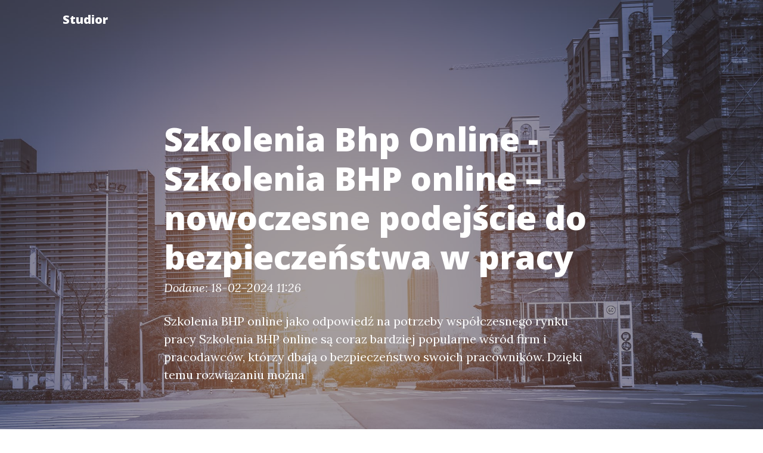

--- FILE ---
content_type: text/html; charset=UTF-8
request_url: http://studiofotodesign.pl/szkolenia-bhp-online-nowoczesne-podejscie-do-bezpieczenstwa-w-pracy/
body_size: 5036
content:
<!doctype html>
<html lang="">
  <head>
    <base href="http://studiofotodesign.pl/">
    <meta charset="utf-8">
    <meta name="viewport" content="width=device-width, initial-scale=1, shrink-to-fit=no">
    <meta name="description" content="Szkolenia BHP online – nowoczesne podejście do bezpieczeństwa w pracy czyli szkolenia bhp online Dzięki temu rozwiązaniu można zapewnić pracownikom kompleksową wiedzę na temat zasad bezpiecznej pracy, procedur awaryjnych oraz sposobów postępowania w sytuacjach zagrożenia. Możliwość uczestnictwa w">
    <meta name="keywords" content="">
    <title>Szkolenia Bhp Online - Szkolenia BHP online – nowoczesne podejście do bezpieczeństwa w pracy</title>


    <!-- Bootstrap core CSS -->
    <link href="Public/Layouts/BS4/vendor/bootstrap/css/bootstrap.min.css" rel="stylesheet">

    <!-- Custom fonts for this template -->
    <link href="Public/Layouts/BS4/vendor/fontawesome-free/css/all.min.css" rel="stylesheet" type="text/css">
    <link href='https://fonts.googleapis.com/css?family=Lora:400,700,400italic,700italic' rel='stylesheet' type='text/css'>
    <link href='https://fonts.googleapis.com/css?family=Open+Sans:300italic,400italic,600italic,700italic,800italic,400,300,600,700,800' rel='stylesheet' type='text/css'>

    <!-- Custom styles for this template -->
    <link href="Public/Layouts/BS4/css/clean-blog.css" rel="stylesheet">
    
  </head>
  <body>
    
    <!-- Navigation -->
    <nav class="navbar navbar-expand-lg navbar-light fixed-top" id="mainNav">
      <div class="container">
        <a class="navbar-brand" href="http://studiofotodesign.pl/" title="Szkolenia Bhp Online - Szkolenia BHP online – nowoczesne podejście do bezpieczeństwa w pracy">
          Studior
        </a>
        <button class="navbar-toggler navbar-toggler-right" type="button" data-toggle="collapse" data-target="#navbarResponsive" aria-controls="navbarResponsive" aria-expanded="false" aria-label="Toggle navigation">
          Menu
          <i class="fas fa-bars"></i>
        </button>
        <div class="collapse navbar-collapse" id="navbarResponsive">
          <ul class="navbar-nav ml-auto">
            <ul class="nav navbar-nav"></ul>
          </ul>
        </div>
      </div>
    </nav>
<!-- Page Header -->
  <header class="masthead" style="background-image: url('Public/Layouts/BS4/img/head/O9VW2Y0.jpg')">
    <div class="overlay"></div>
    <div class="container">
      <div class="row">
        <div class="col-lg-8 col-md-10 mx-auto">
          <div class="post-heading">
            <h1>Szkolenia Bhp Online - Szkolenia BHP online – nowoczesne podejście do bezpieczeństwa w pracy</h1>
            <span class="meta">Dodane: 18-02-2024 11:26</span>
            <p class="">Szkolenia BHP online jako odpowiedź na potrzeby współczesnego rynku pracy

Szkolenia BHP online są coraz bardziej popularne wśród firm i pracodawców, którzy dbają o bezpieczeństwo swoich pracowników. Dzięki temu rozwiązaniu można </p>
          </div>
        </div>
      </div>
    </div>
  </header>
<article>
    <div class="container">
      <div class="row">
        <div class="col-lg-8 col-md-10 mx-auto">
        <div class="col-md-12 py-4">
	<img src="Public/images/003.jpg" alt="Szkolenia Bhp Online - Szkolenia BHP online – nowoczesne podejście do bezpieczeństwa w pracy" class="float-left pr-2 pb-2">
	 <a href="http://biznes-i-finanse.studiofotodesign.pl/szkolenia-bhp-online-nowoczesne-podejscie-do-bezpieczenstwa-w-pracy.html">szkolenia bhp online</a> <br /><h3>Szkolenia BHP online jako odpowiedź na potrzeby współczesnego rynku pracy</h3><br />
<br />
<p>Szkolenia BHP online są coraz bardziej popularne wśród firm i pracodawców, którzy dbają o bezpieczeństwo swoich pracowników. Dzięki temu rozwiązaniu można zapewnić pracownikom kompleksową wiedzę na temat zasad bezpiecznej pracy, procedur awaryjnych oraz sposobów postępowania w sytuacjach zagrożenia. Możliwość uczestnictwa w szkoleniach online daje pracownikom swobodę i elastyczność w uczeniu się, co przekłada się na wyższy poziom bezpieczeństwa w miejscu pracy.</p><br
</div>
        <hr>
      </div>
    </div>
  </div>
</article>

<footer class="container-fluid bg-light">
  <div class="row">
    <div class="col-md-4">
      <a class="navbar-brand p-0 m-0 text-center" href="http://studiofotodesign.pl/">
        Studior
      </a>
      <p><a href="http://studiofotodesign.pl/sitemap.xml">Mapa strony</a></p>
    </div>
    <div class="col-md-4">
      <h4 class="">Najnowsze wpisy</h4><nav class="nav flex-column small"><a href="nauka-o-zdrowiu-klucz-do-lepszego-zycia-i-swiadomych-wyborow" class="" >Nauka o zdrowiu: Klucz do lepszego życia i świadomych wyborów</a><a href="skuteczne-pozycjonowanie-stron-rybnik-jak-zdominowac-lokalne-wyniki-wyszukiwania" class="" >Skuteczne Pozycjonowanie Stron Rybnik – Jak Zdominować Lokalne Wyniki Wyszukiwania?</a><a href="kursy-logistyki-i-zarzadzania-transportem-klucz-do-sukcesu-w-dynamicznej-branzy-4" class="" >Kursy logistyki i zarządzania transportem: Klucz do sukcesu w dynamicznej branży</a><a href="nauka-o-zdrowiu-klucz-do-lepszego-zycia-i-dlugowiecznosci" class="" >Nauka o zdrowiu: Klucz do lepszego życia i długowieczności</a><a href="kursy-logistyki-i-zarzadzania-transportem-klucz-do-sukcesu-w-dynamicznej-branzy-3" class="" >Kursy logistyki i zarządzania transportem: Klucz do sukcesu w dynamicznej branży</a><a href="kursy-logistyki-i-zarzadzania-transportem-klucz-do-sukcesu-w-dynamicznej-branzy-2" class="" >Kursy logistyki i zarządzania transportem: Klucz do sukcesu w dynamicznej branży</a><a href="kursy-logistyki-i-zarzadzania-transportem-klucz-do-sukcesu-w-dynamicznej-branzy" class="" >Kursy logistyki i zarządzania transportem: Klucz do sukcesu w dynamicznej branży</a><a href="nauka-ogrodnictwa-jak-kultywowac-pasje-i-wiedze-w-uprawie-roslin" class="" >Nauka ogrodnictwa: Jak kultywować pasję i wiedzę w uprawie roślin</a><a href="nauka-ogrodnictwa-jak-stac-sie-mistrzem-zielonego-kciuka" class="" >Nauka ogrodnictwa: Jak stać się mistrzem zielonego kciuka?</a><a href="kurs-marketingu-klucz-do-sukcesu-w-dzisiejszym-swiecie-biznesu" class="" >Kurs marketingu: Klucz do sukcesu w dzisiejszym świecie biznesu</a><a href="nauka-ogrodnictwa-klucz-do-sukcesu-w-tworzeniu-wlasnego-ogrodu" class="" >Nauka ogrodnictwa: Klucz do sukcesu w tworzeniu własnego ogrodu</a><a href="edukacja-zdrowotna-klucz-do-lepszego-stylu-zycia-i-profilaktyki-chorob" class="" >Edukacja zdrowotna: Klucz do lepszego stylu życia i profilaktyki chorób</a><a href="edukacja-zdrowotna-jako-klucz-do-lepszego-samopoczucia-jak-wiedza-wplywa-na-nasze-zdrowie" class="" >Edukacja zdrowotna jako klucz do lepszego samopoczucia: Jak wiedza wpływa na nasze zdrowie</a><a href="edukacja-zdrowotna-klucz-do-zdrowego-stylu-zycia-i-prewencji-chorob" class="" >Edukacja zdrowotna: Klucz do Zdrowego Stylu Życia i Prewencji Chorób</a><a href="nauczanie-podstaw-przedsiebiorczosci-klucz-do-sukcesu-mlodych-innowatorow-2" class="" >Nauczanie podstaw przedsiębiorczości: Klucz do sukcesu młodych innowatorów</a><a href="nauczanie-podstaw-przedsiebiorczosci-klucz-do-rozwoju-kreatywnosci-i-innowacyjnosci-wsrod-mlodych-ludzi" class="" >Nauczanie podstaw przedsiębiorczości: Klucz do rozwoju kreatywności i innowacyjności wśród młodych ludzi</a><a href="nauczanie-podstaw-przedsiebiorczosci-klucz-do-sukcesu-w-dzisiejszym-swiecie" class="" >Nauczanie podstaw przedsiębiorczości: Klucz do sukcesu w dzisiejszym świecie</a><a href="multimedia-w-edukacji-nowe-horyzonty-nauczania-i-uczenia-sie" class="" >Multimedia w edukacji: Nowe horyzonty nauczania i uczenia się</a><a href="multimedia-w-edukacji-jak-nowoczesne-technologie-zmieniaja-sposob-nauczania" class="" >Multimedia w edukacji: Jak nowoczesne technologie zmieniają sposób nauczania</a><a href="nauczanie-podstaw-przedsiebiorczosci-klucz-do-sukcesu-mlodych-innowatorow" class="" >Nauczanie podstaw przedsiębiorczości: Klucz do sukcesu młodych innowatorów</a><a href="nauczanie-o-architekturze-klucz-do-zrozumienia-przestrzeni-i-kultury-4" class="" >Nauczanie o architekturze: Klucz do zrozumienia przestrzeni i kultury</a><a href="nauczanie-o-architekturze-klucz-do-zrozumienia-przestrzeni-i-kultury-3" class="" >Nauczanie o architekturze: Klucz do zrozumienia przestrzeni i kultury</a><a href="nauczanie-o-architekturze-klucz-do-zrozumienia-przestrzeni-i-kultury-2" class="" >Nauczanie o architekturze: Klucz do zrozumienia przestrzeni i kultury</a><a href="nauczanie-o-architekturze-klucz-do-zrozumienia-przestrzeni-i-kultury" class="" >Nauczanie o architekturze: Klucz do zrozumienia przestrzeni i kultury</a><a href="edukacja-ekologiczna-klucz-do-zrownowazonej-przyszlosci-naszej-planety" class="" >Edukacja ekologiczna: Klucz do zrównoważonej przyszłości naszej planety</a><a href="edukacja-ekologiczna-klucz-do-swiadomej-przyszlosci-naszej-planety" class="" >Edukacja ekologiczna: Klucz do świadomej przyszłości naszej planety</a><a href="edukacja-ekologiczna-klucz-do-zrownowazonej-przyszlosci-naszego-swiata" class="" >Edukacja ekologiczna: Klucz do zrównoważonej przyszłości naszego świata</a><a href="organizowanie-wycieczek-szkolnych-klucz-do-rozwijania-pasji-i-wspolpracy-wsrod-uczniow" class="" >Organizowanie wycieczek szkolnych: Klucz do rozwijania pasji i współpracy wśród uczniów</a><a href="prawa-nauczyciela-kluczowe-wyzwania-i-mozliwosci-w-polskim-systemie-edukacji" class="" >Prawa nauczyciela: Kluczowe wyzwania i możliwości w polskim systemie edukacji</a><a href="organizowanie-wycieczek-szkolnych-klucz-do-niezapomnianych-doswiadczen-uczniow" class="" >Organizowanie wycieczek szkolnych: Klucz do niezapomnianych doświadczeń uczniów</a></nav>
    </div>
    <div class="col-md-4">
      <h4 class="">Polecane wpisy</h4><nav class="nav flex-column small"><a href="raportowanie-esg-w-branzy-reklamowej-wyzwania-korzysci-i-najlepsze-praktyki" class="" >Raportowanie ESG w branży reklamowej: Wyzwania, korzyści i najlepsze praktyki</a><a href="obsluga-lucid-kluczowe-aspekty-dla-efektywnego-zarzadzania-i-wsparcia-systemu" class="" >Obsługa LUCID: Kluczowe aspekty dla efektywnego zarządzania i wsparcia systemu</a><a href="5-sposobow-na-skuteczne-zarzadzanie-firma-jak-odniesc-sukces-w-biznesie-i-firmie" class="" >5 sposobów na skuteczne zarządzanie firmą - jak odnieść sukces w biznesie i firmie</a><a href="przewaga-rtv-w-dzisiejszej-erze-technologii-dlaczego-warto-zainwestowac-w-urzadzenia-rtv" class="" >Przewaga RTV w dzisiejszej erze technologii: dlaczego warto zainwestować w urządzenia RTV?</a><a href="jak-aplikacje-internetowe-dla-firm-zmieniaja-oblicze-wspolczesnego-biznesu" class="" >Jak Aplikacje Internetowe dla Firm Zmieniają Oblicze Współczesnego Biznesu?</a><a href="biznes-z-lastryko-nowe-trendy-w-aranzacji-wnetrz-i-mozliwosci-dla-przedsiebiorcow" class="" >Biznes z lastryko: Nowe trendy w aranżacji wnętrz i możliwości dla przedsiębiorców</a><a href="lozko-chowane-w-szafie-idealne-rozwiazanie-dla-malych-przestrzeni" class="" >Łóżko chowane w szafie: Idealne rozwiązanie dla małych przestrzeni</a><a href="rodzaje-sklepow-medycznych-kluczowe-kategorie-dostepne-dla-pacjentow" class="" >Rodzaje sklepów medycznych: Kluczowe kategorie dostępne dla pacjentów</a><a href="kolo-natury-ogrod-miejsce-gdzie-zielenia-wdziera-sie-do-serca" class="" >Koło natury: Ogród - miejsce, gdzie zielenią wdziera się do serca</a><a href="sprawozdanie-kobize-kluczowe-informacje-i-analizy-dotyczace-gospodarki-odpadami-w-polsce" class="" >Sprawozdanie KOBiZE: Kluczowe informacje i analizy dotyczące gospodarki odpadami w Polsce</a><a href="ile-pradu-pobiera-lodowka-monitoring-komputerowy-jak-efektywnie-sledzic-zuzycie-energii-w-twoim-domu" class="" >Ile prądu pobiera lodówka - monitoring komputerowy: Jak efektywnie śledzić zużycie energii w Twoim domu</a><a href="lastryko-do-garazu-idealne-rozwiazanie-na-trwala-i-stylowa-podloge" class="" >Lastryko do garażu: Idealne rozwiązanie na trwałą i stylową podłogę</a><a href="japonskie-samochody-ikony-niezawodnosci-i-innowacji-w-motoryzacji" class="" >Japońskie samochody: Ikony niezawodności i innowacji w motoryzacji</a><a href="jak-skutecznie-zarzadzac-organizacja-biznesu-kluczowe-strategie-i-praktyki" class="" >Jak skutecznie zarządzać organizacją biznesu: Kluczowe strategie i praktyki</a><a href="ochrona-srodowiska-dla-firm-ogrodniczych-jak-zrownowazony-rozwoj-moze-wplynac-na-przyszlosc-branzy" class="" >Ochrona środowiska dla firm ogrodniczych: Jak zrównoważony rozwój może wpłynąć na przyszłość branży</a><a href="edukacja-ekologiczna-klucz-do-zrownowazonej-przyszlosci-naszej-planety" class="" >Edukacja ekologiczna: Klucz do zrównoważonej przyszłości naszej planety</a><a href="elektronika-z-japonii-innowacje-i-technologiczne-skarby-kraju-kwitnacej-wisni" class="" >Elektronika z Japonii: Innowacje i Technologiczne Skarby Kraju Kwitnącej Wiśni</a><a href="odkryj-bogaty-wybor-artykulow-biurowych-i-szkolnych-w-sklepie-papierniczym-warszawa-idealne-miejsce-dla-milosnikow-pieknych-zeszytow-i-kolorowych-dlugopisow" class="" >Odkryj bogaty wybór artykułów biurowych i szkolnych w Sklepie Papierniczym Warszawa - idealne miejsce dla miłośników pięknych zeszytów i kolorowych długopisów!</a><a href="rtv-rynek-elektroniki-technologii-i-wideo-wciaz-na-fali-popularnosci" class="" >RTV - Rynek Elektroniki, Technologii i Wideo wciąż na fali popularności</a><a href="5-cech-dobrego-producenta-materacy-o-ktorych-musisz-wiedziec-przed-zakupem" class="" >5 cech dobrego producenta materacy, o których musisz wiedzieć przed zakupem</a><a href="dom-twoj-ucieczkowy-azyl-pelen-memoriow-i-ciepla" class="" >Dom - Twój ucieczkowy azyl pełen memoriów i ciepła</a><a href="10-faktow-ktore-musisz-wiedziec-o-swiadectwie-charakterystyki-energetycznej-poradnik-dla-wlascicieli-nieruchomosci" class="" >10 faktów, które musisz wiedzieć o świadectwie charakterystyki energetycznej - poradnik dla właścicieli nieruchomości</a><a href="pranie-dywanow-najlepsze-metody-porady-i-triki-dla-nieskazitelnie-czystych-dywanow" class="" >Pranie Dywanów: Najlepsze metody, porady i triki dla nieskazitelnie czystych dywanów</a><a href="antybakteryjna-podloga-z-lastryko-innowacyjne-rozwiazanie-dla-zdrowych-i-bezpiecznych-wnetrz" class="" >Antybakteryjna podłoga z lastryko: Innowacyjne rozwiązanie dla zdrowych i bezpiecznych wnętrz</a><a href="dom-miejsce-w-ktorym-dusza-odnajduje-spokoj-i-cieplo" class="" >Dom - miejsce, w którym dusza odnajduje spokój i ciepło</a><a href="biznes-z-lastryko-jak-materialy-z-przeszlosci-staja-sie-nowym-trendem-w-aranzacji-wnetrz" class="" >Biznes z lastryko: Jak materiały z przeszłości stają się nowym trendem w aranżacji wnętrz</a><a href="zakochaj-sie-w-wygodzie-wybierz-lozka-lublin" class="" >Zakochaj się w wygodzie - wybierz łóżka Lublin!</a><a href="sklep-z-materacami-jak-wybrac-idealny-materac-dla-twojego-zdrowego-snu" class="" >Sklep z materacami: Jak wybrać idealny materac dla Twojego zdrowego snu?</a><a href="prestashop-omnibus-wszystko-czego-potrzebujesz-do-skutecznego-e-commerce-w-jeden-klik" class="" >Prestashop Omnibus: Wszystko, czego potrzebujesz do skutecznego e-commerce w jeden klik!</a><a href="nowoczesna-medycyna-nowe-technologie-w-ratowaniu-zycia" class="" >: Nowoczesna medycyna - nowe technologie w ratowaniu życia</a></nav>
    </div>
  </div>
</footer>
<div class="container-fluid bg-dark">
<div class="row">
    <div class="col-md-12">
      <p class="text-white text-center"> http://studiofotodesign.pl/</p>
    </div>
  </div>
</div>
<!-- Bootstrap core JavaScript -->
  <script src="Public/Layouts/BS4/vendor/jquery/jquery.min.js"></script>
  <script src="Public/Layouts/BS4/vendor/bootstrap/js/bootstrap.bundle.min.js"></script>

  <!-- Custom scripts for this template -->
  <script src="Public/Layouts/BS4/js/clean-blog.min.js"></script>
  
</body>
</html>